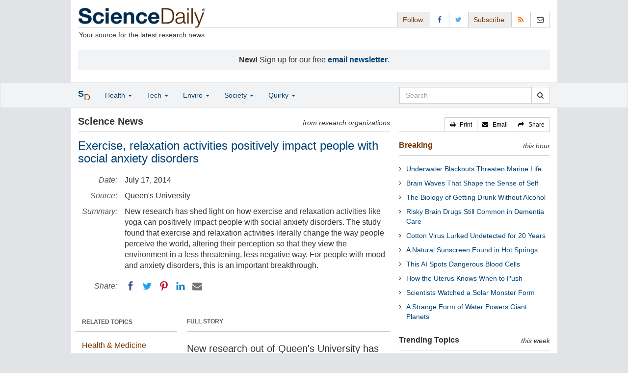

--- FILE ---
content_type: text/html
request_url: https://www.sciencedaily.com/releases/2014/07/140717124957.htm
body_size: 10642
content:
<!DOCTYPE html>
<!--?xml encoding="UTF-8"--><html lang="en">
  <head>
	<meta charset="utf-8" />
	<meta http-equiv="X-UA-Compatible" content="IE=edge" />
	<meta id="viewport" name="viewport" content="width=device-width, initial-scale=1" />
        <meta name="robots" content="max-image-preview:large" />
	<title>Exercise, relaxation activities positively impact people with social anxiety disorders | ScienceDaily</title>

	<meta name="description" content="New research has shed light on how exercise and relaxation activities like yoga can positively impact people with social anxiety disorders. The study found that exercise and relaxation activities literally change the way people perceive the world, altering their perception so that they view the environment in a less threatening, less negative way. For people with mood and anxiety disorders, this is an important breakthrough." id="metasummary" />
	<meta name="keywords" content="Fitness; Alternative Medicine; Pharmacology; Psychology; Social Psychology; Perception; World Development; Racial Disparity; Ethics" id="metakeywords" />

	<meta name="last-modified" content="Wed, 14 Jan 2026 14:56:35 GMT" />
	<meta name="expires" content="Wed, 14 Jan 2026 15:56:35 GMT" />

	<meta property="og:title" id="og_title" content="Exercise, relaxation activities positively impact people with social anxiety disorders" />
	<meta property="og:type" content="article" />
	<meta property="og:url" id="og_url" content="https://www.sciencedaily.com/releases/2014/07/140717124957.htm" />
        <meta property="og:image" id="og_image" content="https://www.sciencedaily.com/images/scidaily-icon.png" />
        <meta property="og:image:width" id="og_image_width" content="200" />
        <meta property="og:image:height" id="og_image_height" content="200" />
	<meta property="og:description" id="og_description" content="New research has shed light on how exercise and relaxation activities like yoga can positively impact people with social anxiety disorders. The study found that exercise and relaxation activities literally change the way people perceive the world, altering their perception so that they view the environment in a less threatening, less negative way. For people with mood and anxiety disorders, this is an important breakthrough." />
	<meta property="og:site_name" content="ScienceDaily" />

	<link rel="canonical" href="https://www.sciencedaily.com/releases/2014/07/140717124957.htm" />
	<link rel="alternate" type="application/rss+xml" title="ScienceDaily: Latest Science News" href="https://www.sciencedaily.com/rss/" />

	<!-- Bootstrap core CSS -->
	<link href="/css/bootstrap.min.css" rel="stylesheet" />

	<!-- Font Awesome CSS -->
	<link href="/css/font-awesome.min.css" rel="stylesheet" />

	<!-- YAMM!3 CSS -->
	<link href="/css/yamm.css" rel="stylesheet" />
	
	<!-- Social Share Kit CSS -->
	<link href="/css/social-share-kit.css" rel="stylesheet" type="text/css" />

	<!-- Custom styles for this template -->
	<link href="/css/custom-202404121350.css" rel="stylesheet" />
	
<script type="text/javascript">
	/* Google Analytics TCF 2.0 support */
	window['gtag_enable_tcf_support'] = true;
</script>

<!-- Google tag (gtag.js) -->
<script async src="https://www.googletagmanager.com/gtag/js?id=G-GT6V1PPT8H"></script>
<script>
  window.dataLayer = window.dataLayer || [];
  function gtag(){dataLayer.push(arguments);}
  gtag('js', new Date());
  gtag('config', 'G-GT6V1PPT8H');
</script>

<script type="text/javascript" async="async" data-noptimize="1" data-cfasync="false" src="//scripts.pubnation.com/tags/197d605c-8b0a-4d0c-8229-cd0e28a78762.js"></script>

</head>
<body>

<header>

	<a href="#main" class="skip">Skip to main content</a>

	<!-- Container -->
    <div class="container white">
	    
		<!-- Row -->
	    <div class="row header">
		    
		    <div class="col-sm-5 col-md-4 no-padding-right">
			    <div class="logo">
				    <a href="/" title="ScienceDaily"><img src="/images/sd-logo.png" height="43" width="260" alt="ScienceDaily" /></a>
				    <hr class="hr-logo" />
				    <div class="clearfix"></div>
				    <div class="motto">Your source for the latest research news</div>
			    </div>
		    </div>
		    
			<div class="col-sm-7 col-md-8 no-padding-left hidden-xs">
				<div class="sharing">
					<div id="controls" class="btn-group" role="group" aria-label="...">
						<a href="#" class="btn btn-default topbar hidden-xs" role="button" aria-disabled="true">Follow:</a>
						<a href="https://www.facebook.com/sciencedaily" class="btn btn-default" data-toggle="tooltip" data-placement="bottom" title="Facebook" aria-label="Facebook Page"><i class="fa fa-facebook fa-fw" role="presentation"><span class="display-none">Facebook</span></i></a>
						<a href="https://twitter.com/sciencedaily" class="btn btn-default" data-toggle="tooltip" data-placement="bottom" title="X/Twitter" aria-label="X/Twitter Page"><i class="fa fa-twitter fa-fw" role="presentation"><span class="display-none">X/Twitter</span></i></a>
						<a href="#" class="btn btn-default topbar hidden-xs" role="button" aria-disabled="true">Subscribe:</a>
						<a href="/newsfeeds.htm" class="btn btn-default hidden-tiny" data-toggle="tooltip" data-placement="bottom" title="RSS Feeds" aria-label="RSS Feeds"><i class="fa fa-rss fa-fw" role="presentation"><span class="display-none">RSS Feeds</span></i></a>
						<a href="https://sciencedaily.substack.com" class="btn btn-default" target="_blank" data-toggle="tooltip" data-placement="bottom" title="Newsletter" aria-label="Newsletter"><i class="fa fa-envelope-o fa-fw" role="presentation"><span style="display: none">Newsletter</span></i></a>
					</div>
				</div>

			</div>

		</div>
		
		<div id="callout">
<strong>New!</strong> Sign up for our free <strong><a href="https://sciencedaily.substack.com/#" target="_blank">email newsletter</a></strong>.</div>
		
	</div>
<!-- /container -->

</header>

    <div id="contents" class="container white">
	    
	<div class="row">

		<!-- Main -->
		<main id="main">
		<div class="col-sm-7 col-md-8 main less-padding-right hyphenate">
			
			<!-- Top Science News -->
			<div class="head no-print">
				<div class="pull-left head-left">Science News</div>
				<div class="pull-right head-right">from research organizations</div>
			</div>
			<div class="clearfix"></div>
			<hr class="head-rule no-print" />
			
			<h1 id="headline" class="headline">Exercise, relaxation activities positively impact people with social anxiety disorders</h1>
			
			
			<dl class="dl-horizontal dl-custom">
				<dt>Date:</dt>
				<dd id="date_posted">July 17, 2014</dd>
				<dt>Source:</dt>
				<dd id="source">Queen's University</dd>
				<dt>Summary:</dt>
				<dd id="abstract">New research has shed light on how exercise and relaxation activities like yoga can positively impact people with social anxiety disorders. The study found that exercise and relaxation activities literally change the way people perceive the world, altering their perception so that they view the environment in a less threatening, less negative way. For people with mood and anxiety disorders, this is an important breakthrough.</dd>
				<dt class="no-print">Share:</dt>
				<dd class="no-print">
					<div id="share_top">
						<div data-url="https://www.sciencedaily.com/releases/2014/07/140717124957.htm" class="ssk-sm ssk-group">
							<a href="#" class="ssk ssk-icon ssk-facebook" aria-label="Facebook"><span class="display-none">Facebook</span></a>
							<a href="#" class="ssk ssk-icon ssk-twitter" aria-label="Twitter"><span class="display-none">Twitter</span></a>
							<a href="#" class="ssk ssk-icon ssk-pinterest" aria-label="Pinterest"><span class="display-none">Pinterest</span></a>
							<a href="#" class="ssk ssk-icon ssk-linkedin" aria-label="LinkedIN"><span class="display-none">LinkedIN</span></a>
							<a href="#" class="ssk ssk-icon ssk-email" aria-label="Email"><span class="display-none">Email</span></a>
						</div>
					</div>
				</dd>
			</dl>
			
						<div class="mobile-top-rectangle">
				
						</div>
				
			<div class="row">
				
				<div class="col-md-8 col-md-push-4">
					
					<div class="fullstory">FULL STORY</div>
					<hr class="hr-fullstory" />

					<!-- /story_photo -->
					<div class="clearfix"></div>

					<div id="story_text" class="hyphenate underline">

						<div id="featured"></div>
						<p id="first" class="lead">New research out of Queen's University has shed light on how exercise and relaxation activities like yoga can positively impact people with social anxiety disorders.</p>

						<div id="text">
<p>Adam Heenan, a Ph.D. candidate in the Clinical Psychology, has found that exercise and relaxation activities literally change the way people perceive the world, altering their perception so that they view the environment in a less threatening, less negative way. For people with mood and anxiety disorders, this is an important breakthrough.</p>
<p>For his research, Mr. Heenan used point-light displays, a depiction of a human that is comprised of a series of dots representing the major joints. Human point-light displays are depth-ambiguous and because of this, an observer looking at the display could see it as either facing towards them or facing away. Researchers have found people who are socially anxious perceive these figures as facing towards them (i.e., the more threatening way) more often.</p>
<p>&quot;We wanted to examine whether people would perceive their environment as less threatening after engaging in physical exercise or after doing a relaxation technique that is similar to the breathing exercises in yoga (called progressive muscle relaxation),&quot; Mr. Heenan explains. &quot;We found that people who either walked or jogged on a treadmill for 10 minutes perceived these ambiguous figures as facing towards them (the observer) less often than those who simply stood on the treadmill. The same was true when people performed progressive muscle relaxation.&quot;</p>
<p>This is important because anxious people display a bias to focus on more threatening things in their environment. In fact, some researchers think that this is how these disorders are perpetuated: People who are anxious focus on anxiety-inducing things and thus become more anxious, in a continuous cycle.</p>
<p>&quot;This is a big development because it helps to explain why exercising and relaxation techniques have been successful in treating and mood and anxiety disorders in the past,&quot; says Mr. Heenan, who worked with supervisor Nikolaus Troje (Psychology) on the research.</p></div>

					</div>
<!-- /story_text -->

				</div>
<!-- /col-md-8 -->
				
				<div class="col-md-4 col-md-pull-8 less-padding-left no-print">
					
					<div class="row">

						<div class="col-xs-6 col-md-12">
							
							<ul class="nav topics">
								<li class="nav-header">
<a href="#">RELATED TOPICS</a>
									<ul id="related_topics" class="nav subnav">
										<li>
<a href="/news/health_medicine/">Health &amp; Medicine</a>
											<ul class="nav nav-condensed fa-ul">
												<li>
<i class="fa-li fa fa-angle-right" role="presentation"></i><a href="/news/health_medicine/fitness/" rel="tag">Fitness</a>
</li>
												<li>
<i class="fa-li fa fa-angle-right" role="presentation"></i><a href="/news/health_medicine/alternative_medicine/" rel="tag">Alternative Medicine</a>
</li>
												<li>
<i class="fa-li fa fa-angle-right" role="presentation"></i><a href="/news/health_medicine/pharmacology/" rel="tag">Pharmacology</a>
</li>
											</ul>
										</li>
										<li>
<a href="/news/mind_brain/">Mind &amp; Brain</a>
											<ul class="nav nav-condensed fa-ul">
												<li>
<i class="fa-li fa fa-angle-right" role="presentation"></i><a href="/news/mind_brain/psychology/" rel="tag">Psychology</a>
</li>
												<li>
<i class="fa-li fa fa-angle-right" role="presentation"></i><a href="/news/mind_brain/social_psychology/" rel="tag">Social Psychology</a>
</li>
												<li>
<i class="fa-li fa fa-angle-right" role="presentation"></i><a href="/news/mind_brain/perception/" rel="tag">Perception</a>
</li>
											</ul>
										</li>
										<li>
<a href="/news/science_society/">Science &amp; Society</a>
											<ul class="nav nav-condensed fa-ul">
												<li>
<i class="fa-li fa fa-angle-right" role="presentation"></i><a href="/news/science_society/world_development/" rel="tag">World Development</a>
</li>
												<li>
<i class="fa-li fa fa-angle-right" role="presentation"></i><a href="/news/science_society/racial_disparity/" rel="tag">Racial Disparity</a>
</li>
												<li>
<i class="fa-li fa fa-angle-right" role="presentation"></i><a href="/news/science_society/ethics/" rel="tag">Ethics</a>
</li>
											</ul>
										</li>
</ul>
								</li>
							</ul>
							
						</div>
						
						<div class="col-xs-6 col-md-12">

							<ul class="nav topics">
								<li class="nav-header">
<a href="#">RELATED TERMS</a>
									<ul id="related_terms" class="nav nav-condensed fa-ul">
										<li>
<i class="fa-li fa fa-angle-right" role="presentation"></i><a href="/terms/mental_disorder.htm">Mental illness</a>
</li>
										<li>
<i class="fa-li fa fa-angle-right" role="presentation"></i><a href="/terms/yoga_(alternative_medicine).htm">Yoga (alternative medicine)</a>
</li>
										<li>
<i class="fa-li fa fa-angle-right" role="presentation"></i><a href="/terms/anxiety.htm">Anxiety</a>
</li>
										<li>
<i class="fa-li fa fa-angle-right" role="presentation"></i><a href="/terms/social_inequality.htm">Social inequality</a>
</li>
										<li>
<i class="fa-li fa fa-angle-right" role="presentation"></i><a href="/terms/psychology.htm">Psychology</a>
</li>
										<li>
<i class="fa-li fa fa-angle-right" role="presentation"></i><a href="/terms/aerobic_exercise.htm">Aerobic exercise</a>
</li>
										<li>
<i class="fa-li fa fa-angle-right" role="presentation"></i><a href="/terms/hypothalamus.htm">Hypothalamus</a>
</li>
										<li>
<i class="fa-li fa fa-angle-right" role="presentation"></i><a href="/terms/workaholic.htm">Workaholic</a>
</li>
</ul>
								</li>
							</ul>
		
						</div>
<!-- /col-xs-6 -->

					</div>
<!-- /row -->

				</div>
<!-- /col-md-4 -->
				
			</div>
<!-- /row -->
			
			<div id="insertion_end"></div>
			
						<hr />

						<div id="story_source">								<p><strong>Story Source:</strong></p>
								<p><a href="http://www.queensu.ca/news/articles/new-view-world" style="text-decoration: underline" rel="noopener noreferrer" target="_blank">Materials</a> provided by <a href="http://www.queensu.ca" rel="noopener noreferrer" target="_blank"><strong>Queen's University</strong></a>. <em>Note: Content may be edited for style and length.</em></p>
</div>
<!-- /story_source -->
				
						<hr />
						<!-- /related_multimedia -->
						<div id="journal_references">
<p><strong>Journal Reference</strong>:</p>
<ol class="journal">
<li>Adam Heenan, Nikolaus F. Troje. <strong>Both Physical Exercise and Progressive Muscle Relaxation Reduce the Facing-the-Viewer Bias in Biological Motion Perception</strong>. <em>PLoS ONE</em>, 2014; 9 (7): e99902 DOI: <a href="http://dx.doi.org/10.1371/journal.pone.0099902" style="text-decoration: underline" rel="noopener noreferrer" target="_blank">10.1371/journal.pone.0099902</a>
</li>
</ol>
<hr />
</div>
<!-- /journal_references -->

						<div id="citations">

							<div role="tabpanel" class="right-tabs clearfix">

								<p class="pull-left"><strong>Cite This Page</strong>:</p>

								<!-- Nav tabs -->
								<ul class="nav nav-tabs" role="tablist">
									<li role="presentation" class="active"><a href="#citation_mla" aria-controls="citation_mla" role="tab" data-toggle="tab">MLA</a></li>
									<li role="presentation"><a href="#citation_apa" aria-controls="citation_apa" role="tab" data-toggle="tab">APA</a></li>
									<li role="presentation"><a href="#citation_chicago" aria-controls="citation_chicago" role="tab" data-toggle="tab">Chicago</a></li>
								</ul>
								
								<!-- Tab panes -->
								<div class="tab-content tab-citations">
									<div role="tabpanel" class="tab-pane active" id="citation_mla">Queen's University. "Exercise, relaxation activities positively impact people with social anxiety disorders." ScienceDaily. ScienceDaily, 17 July 2014. &lt;www.sciencedaily.com<wbr>/<wbr>releases<wbr>/<wbr>2014<wbr>/<wbr>07<wbr>/<wbr>140717124957.htm&gt;.</div>
									<div role="tabpanel" class="tab-pane" id="citation_apa">Queen's University. (2014, July 17). Exercise, relaxation activities positively impact people with social anxiety disorders. <em>ScienceDaily</em>. Retrieved January 15, 2026 from www.sciencedaily.com<wbr>/<wbr>releases<wbr>/<wbr>2014<wbr>/<wbr>07<wbr>/<wbr>140717124957.htm</div>
									<div role="tabpanel" class="tab-pane" id="citation_chicago">Queen's University. "Exercise, relaxation activities positively impact people with social anxiety disorders." ScienceDaily. www.sciencedaily.com<wbr>/<wbr>releases<wbr>/<wbr>2014<wbr>/<wbr>07<wbr>/<wbr>140717124957.htm (accessed January 15, 2026).</div>
								</div>

							</div>
			
							<div class="clearfix"></div>

						</div>
<!-- end citations -->

						<div class="clearfix"></div>

						<br />

			<div class="head">
	            <h2 id="exploremore_heading" class="pull-left head-left">Explore More</h2>
	            <div class="pull-right head-right">from ScienceDaily</div>
	        </div>
	        <div class="clearfix"></div>
	        <hr class="head-rule" />
	
			
						
			<div class="fullstory">RELATED STORIES</div>
			<hr class="hr-fullstory" />
	
			<div id="related_releases">					<div class="related-headline clearfix"><a href="/releases/2025/09/250930034240.htm">Yoga Isn’t as Heart-Healthy as You Think, New Study Reveals</a></div>
					<div class="related-summary">
<span class="story-date">Sep. 30, 2025 </span> A comprehensive review shows that yoga doesn’t match up to traditional exercise for improving vascular health. Activities like Pilates, Tai Chi, and interval training prove more effective in ... </div>					<div class="related-headline clearfix"><a href="/releases/2025/07/250716000856.htm">Tai Chi, Yoga, and Jogging Rival Pills for Beating Insomnia</a></div>
					<div class="related-summary">
<span class="story-date">July 17, 2025 </span> Yoga, Tai Chi, walking, and jogging may be some of the best natural remedies for improving sleep and tackling insomnia, according to a large analysis comparing various treatments. While cognitive ... </div>					<div class="related-headline clearfix"><a href="/releases/2024/10/241025122547.htm">Depression: Dysfunction of Neurons in the Amygdala May Be Behind Negative Perceptions of the Environment</a></div>
					<div class="related-summary">
<span class="story-date">Oct. 25, 2024 </span> One of the characteristics of depression is a tendency to perceive sensory stimuli and everyday situations in an excessively negative way. But the mechanisms underpinning this 'negativity ... </div>					<div class="related-headline clearfix"><a href="/releases/2022/09/220912152846.htm">Daytime Eating May Benefit Mental Health</a></div>
					<div class="related-summary">
<span class="story-date">Sep. 12, 2022 </span> Investigators have designed a study that simulated night work and then tested the effects of daytime and nighttime eating versus daytime eating only. The team found that, among participants in the ... </div>					<div class="related-headline clearfix"><a href="/releases/2022/08/220810161200.htm">Which Leisure Activities Are Linked to Lower Risk of Dementia?</a></div>
					<div class="related-summary">
<span class="story-date">Aug. 10, 2022 </span> Leisure activities, such as reading a book, doing yoga and spending time with family and friends, may help lower the risk of dementia, according to a new meta-analysis. The meta-analysis reviewed ... </div>					<div class="related-headline clearfix"><a href="/releases/2021/10/211027122027.htm">Cat’s Meow: Robotic Pet Boosts Mood, Behavior and Cognition in Adults With Dementia</a></div>
					<div class="related-summary">
<span class="story-date">Oct. 27, 2021 </span> Researchers tested the effectiveness of affordable, interactive robotic pet cats to improve mood, behavior and cognition in older adults with mild to moderate dementia. Mood and behavioral symptoms ... </div>
<hr class="head-rule" />
<div class="fullstory">TRENDING AT <a href="https://scitechdaily.com/">SCITECHDAILY.com</a>
</div>
<hr class="hr-fullstory" />
<p><a href="https://scitechdaily.com/hidden-life-in-the-worlds-driest-desert-defies-all-expectations/">Hidden Life in the World’s Driest Desert Defies All Expectations</a></p>
<p><a href="https://scitechdaily.com/dark-stars-may-solve-three-of-jwsts-biggest-cosmic-mysteries/">Dark Stars May Solve Three of JWST’s Biggest Cosmic Mysteries</a></p>
<p><a href="https://scitechdaily.com/the-teen-brain-builds-synapse-hotspots-scientists-never-saw-before/">The Teen Brain Builds Synapse Hotspots Scientists Never Saw Before</a></p>
<p><a href="https://scitechdaily.com/scientists-have-discovered-a-universal-rule-that-shackles-evolution/">Scientists Have Discovered a Universal Rule That Shackles Evolution</a></p>
</div>
	
		</div>
		</main>
		<!-- /Main -->

		<!-- Sidebar -->
		<div class="col-sm-5 col-md-4 less-padding-left sidebar no-print">
			<div class="pull-right btn-group btn-group-sm tools-top hidden-tiny hidden-xs" role="group" aria-label="...">
				<a href="#" class="btn btn-default print black" role="button"><i class="fa fa-print" role="presentation"></i>   <span class="hidden-sm">Print</span></a>
				<a href="#" class="btn btn-default email black" role="button"><i class="fa fa-envelope" role="presentation"></i>   <span class="hidden-sm">Email</span></a>
				<a href="#" class="btn btn-default black" data-toggle="modal" data-target="#shareModal" role="button"><i class="fa fa-share" role="presentation"></i>   <span class="hidden-sm">Share</span></a>
			</div>
			<div class="clearfix"></div>
			<hr class="hr-tools-top" />
			
			<div class="subhead">
				<h2 id="breaking_heading" class="pull-left subhead-left"><a href="/breaking/" class="breaking-head">Breaking</a></h2>
				<div class="pull-right subhead-right">this hour</div>
			</div>
			<div class="clearfix"></div>
			<hr class="head-rule" />
			
			<ul id="justin_headlines" class="list-unstyled breaking-list">
	
	<li><a href="/releases/2026/01/260114084115.htm">Underwater Blackouts Threaten Marine Life</a></li>
	

	
	<li><a href="/releases/2026/01/260114080325.htm">Brain Waves That Shape the Sense of Self</a></li>
	

	
	<li><a href="/releases/2026/01/260113220920.htm">The Biology of Getting Drunk Without Alcohol</a></li>
	

	
	<li><a href="/releases/2026/01/260113220915.htm">Risky Brain Drugs Still Common in Dementia Care</a></li>
	

	
	<li><a href="/releases/2026/01/260112214319.htm">Cotton Virus Lurked Undetected for 20 Years</a></li>
	

	
	<li><a href="/releases/2026/01/260112214315.htm">A Natural Sunscreen Found in Hot Springs</a></li>
	

	
	<li><a href="/releases/2026/01/260112214317.htm">This AI Spots Dangerous Blood Cells</a></li>
	

	
	<li><a href="/releases/2026/01/260112214313.htm">How the Uterus Knows When to Push</a></li>
	

	
	<li><a href="/releases/2026/01/260112214310.htm">Scientists Watched a Solar Monster Form</a></li>
	

	
	<li><a href="/releases/2026/01/260112214308.htm">A Strange Form of Water Powers Giant Planets</a></li>
	
</ul>
			
			<div class="subhead extra-top-margin">
				<h2 id="most_popular_heading" class="pull-left subhead-left">Trending Topics</h2>
				<div class="pull-right subhead-right">this week</div>
			</div>
			<div class="clearfix"></div>
			<hr class="head-rule" />
			
			<div id="most_popular_section1_head" class="side-subhead"><a href="/news/health_medicine/" class="gray">HEALTH &amp; MEDICINE</a></div>
			<div id="most_popular_section1">
	<div class="sidebar-headline clearfix"><a href="/news/health_medicine/nutrition/">Nutrition</a></div>
	<div class="sidebar-headline clearfix"><a href="/news/health_medicine/liver_disease/">Liver Disease</a></div>
	<div class="sidebar-headline clearfix"><a href="/news/health_medicine/pharmaceuticals/">Pharmaceuticals</a></div>
</div>

			<div id="most_popular_section2_head" class="side-subhead"><a href="/news/mind_brain/" class="gray">MIND &amp; BRAIN</a></div>
			<div id="most_popular_section2">
	<div class="sidebar-headline clearfix"><a href="/news/mind_brain/dementia/">Dementia</a></div>
	<div class="sidebar-headline clearfix"><a href="/news/mind_brain/spirituality/">Spirituality</a></div>
	<div class="sidebar-headline clearfix"><a href="/news/mind_brain/relationships/">Relationships</a></div>
</div>
			
			<div id="most_popular_section3_head" class="side-subhead"><a href="/news/living_well/" class="gray">LIVING &amp; WELL</a></div>
			<div id="most_popular_section3">
	<div class="sidebar-headline clearfix"><a href="/news/health_medicine/nutrition/">Nutrition</a></div>
	<div class="sidebar-headline clearfix"><a href="/news/mind_brain/spirituality/">Spirituality</a></div>
	<div class="sidebar-headline clearfix"><a href="/news/mind_brain/relationships/">Relationships</a></div>
</div>
			
			<div class="halfpage double-extra-top-margin">

			</div>

			<div class="subhead extra-top-margin">
				<h2 id="strange_offbeat_heading" class="pull-left subhead-left">Strange &amp; Offbeat</h2>
				<div class="pull-right subhead-right"> </div>
			</div>
			<div class="clearfix"></div>
			<hr class="head-rule" />
			
			<div id="strange_offbeat_section1_head" class="side-subhead"><a href="/news/strange_offbeat/health_medicine/" class="gray">HEALTH &amp; MEDICINE</a></div>
			<div id="strange_offbeat_section1">
	<div class="sidebar-headline clearfix"><a href="/releases/2026/01/260113220920.htm">Doctors Discover the Source of Mysterious Intoxication</a></div>
	<div class="sidebar-headline clearfix"><a href="/releases/2026/01/260110211224.htm">Newly Discovered Coffee Compounds Beat Diabetes Drug in Lab Tests</a></div>
	<div class="sidebar-headline clearfix"><a href="/releases/2026/01/260106224628.htm">Ancient Skeletons Reveal Viruses Embedded in Human DNA</a></div>
</div>

			<div id="strange_offbeat_section2_head" class="side-subhead"><a href="/news/strange_offbeat/mind_brain/" class="gray">MIND &amp; BRAIN</a></div>
			<div id="strange_offbeat_section2">
	<div class="sidebar-headline clearfix"><a href="/releases/2026/01/260105165806.htm">The Secret to Human Intelligence? It Might Be in Our Gut</a></div>
	<div class="sidebar-headline clearfix"><a href="/releases/2025/12/251224032351.htm">Why Consciousness Can’t Be Reduced to Code</a></div>
	<div class="sidebar-headline clearfix"><a href="/releases/2025/12/251222043239.htm">Are They Really Listening? Watch Their Blinks</a></div>
</div>
			
			<div id="strange_offbeat_section3_head" class="side-subhead"><a href="/news/strange_offbeat/living_well/" class="gray">LIVING &amp; WELL</a></div>
			<div id="strange_offbeat_section3">
	<div class="sidebar-headline clearfix"><a href="/releases/2026/01/260112214315.htm">Scientists Find a Natural Sunscreen Hidden in Hot Springs Bacteria</a></div>
	<div class="sidebar-headline clearfix"><a href="/releases/2025/12/251223043938.htm">Your Roommate’s Genes May Be Shaping Your Gut Bacteria</a></div>
	<div class="sidebar-headline clearfix"><a href="/releases/2025/12/251217082457.htm">He Ate a Hamburger and Died Hours Later. Doctors Found a Shocking Cause</a></div>
</div>
			
		</div>
		<!-- /Sidebar -->

	</div>
	<!-- /Row -->

	<br />

	</div> <!-- /Container -->

<div id="navwrapper">
<div id="topnav">
	<!-- Static navbar -->
	<nav class="navbar yamm navbar-default navbar-static navbar-custom"><div class="container">
		<div class="navbar-header">
		  <button type="button" class="navbar-toggle collapsed menu" data-toggle="collapse" data-target="#navbar" aria-expanded="false" aria-controls="navbar">
			<span class="sr-only">Toggle navigation</span>
			<span>Menu  <i class="fa fa-bars" role="presentation"></i></span>
		  </button>
		  <a class="navbar-brand visible-xs" href="#"><span class="icon-s">S<span class="icon-d">D</span></span></a>
		  <ul class="nav navbar-nav hidden-xs">
<li class="dropdown">
			  <a href="#" class="navbar-brand dropdown-toggle" data-toggle="dropdown" role="button" aria-expanded="false" aria-haspopup="true"><span class="icon-s">S<span class="icon-d">D</span></span></a>
			  <ul class="dropdown-menu brand" role="menu">
<li><a href="/" role="menuitem">Home Page</a></li>
				<li class="divider">
				</li>
<li><a href="/news/top/science/" role="menuitem">Top Science News</a></li>
				<li class="divider">
				</li>
<li><a href="/news/" role="menuitem">Latest News</a></li>
			  </ul>
</li>
		  </ul>
</div>
		<div id="navbar" class="navbar-collapse collapse">
		  <ul class="nav navbar-nav">
<li class="dropdown visible-xs">
			  <a href="#" class="dropdown-toggle" data-toggle="dropdown" role="button" aria-expanded="false" aria-haspopup="true">Home <span class="caret" role="presentation"></span></a>
			  <ul class="dropdown-menu" role="menu">
<li><a href="/" role="menuitem">Home Page</a></li>
				<li class="divider">
				</li>
<li><a href="/news/top/science/" role="menuitem">Top Science News</a></li>
				<li class="divider">
				</li>
<li><a href="/news/" role="menuitem">Latest News</a></li>
			  </ul>
<!-- /dropdown-menu -->
</li>
<!-- /dropdown -->
			<li class="dropdown">
			  <a href="#" class="dropdown-toggle" data-toggle="dropdown" role="button" aria-expanded="false" aria-haspopup="true">Health <span class="caret" role="presentation"></span></a>
			  <ul class="dropdown-menu dropdown-menu-left" role="menu">
<li class="menu-item">
					  <div class="yamm-content hyphenate">
						  <div>View all the latest <strong><a href="/news/top/health/">top news</a></strong> in the health sciences, <span class="hidden-xs hidden-sm" role="presentation"><br /></span>or browse the topics below:</div>
						  <div class="row">
							  <div class="col-xs-4">
								  <div class="menu-section"><a href="/news/health_medicine/">Health &amp; Medicine</a></div>
									<ul class="list-unstyled menu-topics">
<li><a href="/news/health_medicine/allergy/" role="menuitem">Allergy</a></li>
										<li><a href="/news/health_medicine/cancer/" role="menuitem">Cancer</a></li>
										<li><a href="/news/health_medicine/cold_and_flu/" role="menuitem">Cold and Flu</a></li>
										<li><a href="/news/health_medicine/diabetes/" role="menuitem">Diabetes</a></li>
									
										<li><a href="/news/health_medicine/heart_disease/" role="menuitem">Heart Disease</a></li>
									
										<li><a href="/news/health_medicine/" role="menuitem">... <em>more topics</em></a></li>
									</ul>
<!-- /menu-topics -->
</div>
<!-- /col-xs-4 -->
							  <div class="col-xs-4">
								  <div class="menu-section"><a href="/news/mind_brain/" role="menuitem">Mind &amp; Brain</a></div>
									<ul class="list-unstyled menu-topics">
<li><a href="/news/mind_brain/add_and_adhd/" role="menuitem">ADD and ADHD</a></li>
									
										<li><a href="/news/mind_brain/alzheimer's/" role="menuitem">Alzheimer's</a></li>
									
										<li><a href="/news/mind_brain/headaches/" role="menuitem">Headaches</a></li>
										<li><a href="/news/mind_brain/intelligence/" role="menuitem">Intelligence</a></li>
									
										<li><a href="/news/mind_brain/psychology/" role="menuitem">Psychology</a></li>
									
										<li><a href="/news/mind_brain/" role="menuitem">... <em>more topics</em></a></li>
									</ul>
<!-- /menu-topics -->
</div>
<!-- /col-xs-4 -->
							  <div class="col-xs-4">
								  <div class="menu-section"><a href="/news/living_well/" role="menuitem">Living Well</a></div>
									<ul class="list-unstyled menu-topics">
<li><a href="/news/mind_brain/parenting/" role="menuitem">Parenting</a></li>
										<li><a href="/news/mind_brain/child_development/" role="menuitem">Child Development</a></li>
										<li><a href="/news/mind_brain/stress/" role="menuitem">Stress</a></li>
										<li><a href="/news/health_medicine/nutrition/" role="menuitem">Nutrition</a></li>
										<li><a href="/news/health_medicine/fitness/" role="menuitem">Fitness</a></li>
					
										<li><a href="/news/living_well/" role="menuitem">... <em>more topics</em></a></li>
									</ul>
<!-- /menu-topics -->
</div>
<!-- /col-xs-4 -->
						  </div>
<!-- /row -->
					  </div>
<!-- /yamm-content -->
				  </li>
<!-- /menu-item -->
			  </ul>
<!-- /dropdown-menu -->
</li>
<!-- /dropdown -->
				  
			<li class="dropdown">
			  <a href="#" class="dropdown-toggle" data-toggle="dropdown" role="button" aria-expanded="false" aria-haspopup="true">Tech <span class="caret" role="presentation"></span></a>
			  <ul class="dropdown-menu dropdown-menu-left" role="menu">
<li class="menu-item">
					  <div class="yamm-content hyphenate">
						  <div>View all the latest <strong><a href="/news/top/technology/">top news</a></strong> in the physical sciences &amp; technology, <span class="hidden-xs hidden-sm" role="presentation"><br /></span>or browse the topics below:</div>
						  <div class="row">
							  <div class="col-xs-4">
								  <div class="menu-section"><a href="/news/matter_energy/" role="menuitem">Matter &amp; Energy</a></div>
									<ul class="list-unstyled menu-topics">
										<li><a href="/news/matter_energy/chemistry/" role="menuitem">Chemistry</a></li>
									
										<li><a href="/news/matter_energy/fossil_fuels/" role="menuitem">Fossil Fuels</a></li>
									
										<li><a href="/news/matter_energy/nanotechnology/" role="menuitem">Nanotechnology</a></li>
										<li><a href="/news/matter_energy/physics/" role="menuitem">Physics</a></li>
									
										<li><a href="/news/matter_energy/solar_energy/" role="menuitem">Solar Energy</a></li>
										<li><a href="/news/matter_energy/" role="menuitem">... <em>more topics</em></a></li>
									</ul>
<!-- /menu-topics -->
</div>
<!-- /col-xs-4 -->
							  <div class="col-xs-4">
								  <div class="menu-section"><a href="/news/space_time/" role="menuitem">Space &amp; Time</a></div>
									<ul class="list-unstyled menu-topics">
									
										<li><a href="/news/space_time/black_holes/" role="menuitem">Black Holes</a></li>
										<li><a href="/news/space_time/dark_matter/" role="menuitem">Dark Matter</a></li>
									
										<li><a href="/news/space_time/extrasolar_planets/" role="menuitem">Extrasolar Planets</a></li>
					
										<li><a href="/news/space_time/solar_system/" role="menuitem">Solar System</a></li>
										<li><a href="/news/space_time/space_telescopes/" role="menuitem">Space Telescopes</a></li>
									
										<li><a href="/news/space_time/" role="menuitem">... <em>more topics</em></a></li>
									</ul>
<!-- /menu-topics -->
</div>
<!-- /col-xs-4 -->
							  <div class="col-xs-4">
								  <div class="menu-section"><a href="/news/computers_math/" role="menuitem">Computers &amp; Math</a></div>
									<ul class="list-unstyled menu-topics">
<li><a href="/news/computers_math/artificial_intelligence/" role="menuitem">Artificial Intelligence</a></li>
										<li><a href="/news/computers_math/mathematics/" role="menuitem">Mathematics</a></li>
										<li><a href="/news/computers_math/quantum_computers/" role="menuitem">Quantum Computers</a></li>
									
										<li><a href="/news/computers_math/robotics/" role="menuitem">Robotics</a></li>
										<li><a href="/news/computers_math/virtual_reality/" role="menuitem">Virtual Reality</a></li>
									
										<li><a href="/news/computers_math/" role="menuitem">... <em>more topics</em></a></li>
									</ul>
<!-- /menu-topics -->
</div>
<!-- /col-xs-4 -->
						  </div>
<!-- /row -->
					  </div>
<!-- /yamm-content -->
				  </li>
<!-- /menu-item -->
			  </ul>
<!-- /dropdown-menu -->
</li>
<!-- /dropdown -->
			<li class="dropdown">
			  <a href="#" class="dropdown-toggle" data-toggle="dropdown" role="button" aria-expanded="false" aria-haspopup="true">Enviro <span class="caret" role="presentation"></span></a>
			  <ul class="dropdown-menu dropdown-menu-left" role="menu">
<li class="menu-item">
					  <div class="yamm-content hyphenate">
						  <div>View all the latest <strong><a href="/news/top/environment/">top news</a></strong> in the environmental sciences, <span class="hidden-xs hidden-sm" role="presentation"><br /></span>or browse the topics below:</div>
						  <div class="row">
							  <div class="col-xs-4">
								  <div class="menu-section"><a href="/news/plants_animals/" role="menuitem">Plants &amp; Animals</a></div>
									<ul class="list-unstyled menu-topics">
<li><a href="/news/plants_animals/agriculture_and_food/" role="menuitem">Agriculture and Food</a></li>
									
										<li><a href="/news/plants_animals/biology/" role="menuitem">Biology</a></li>
										<li><a href="/news/plants_animals/biotechnology/" role="menuitem">Biotechnology</a></li>
									
									
										<li><a href="/news/plants_animals/extinction/" role="menuitem">Extinction</a></li>
										<li><a href="/news/plants_animals/microbes_and_more/" role="menuitem">Microbes and More</a></li>
									
										<li><a href="/news/plants_animals/" role="menuitem">... <em>more topics</em></a></li>
									</ul>
<!-- /menu-topics -->
</div>
<!-- /col-xs-4 -->
							  <div class="col-xs-4">
								  <div class="menu-section"><a href="/news/earth_climate/" role="menuitem">Earth &amp; Climate</a></div>
									<ul class="list-unstyled menu-topics">
<li><a href="/news/earth_climate/climate/" role="menuitem">Climate</a></li>
									
										<li><a href="/news/earth_climate/earthquakes/" role="menuitem">Earthquakes</a></li>
									
										<li><a href="/news/earth_climate/geology/" role="menuitem">Geology</a></li>
										<li><a href="/news/earth_climate/global_warming/" role="menuitem">Global Warming</a></li>
										<li><a href="/news/earth_climate/pollution/" role="menuitem">Pollution</a></li>
									
										<li><a href="/news/earth_climate/" role="menuitem">... <em>more topics</em></a></li>
									</ul>
<!-- /menu-topics -->
</div>
<!-- /col-xs-4 -->
							  <div class="col-xs-4">
								  <div class="menu-section"><a href="/news/fossils_ruins/" role="menuitem">Fossils &amp; Ruins</a></div>
									<ul class="list-unstyled menu-topics">
										<li><a href="/news/fossils_ruins/anthropology/" role="menuitem">Anthropology</a></li>
									
										<li><a href="/news/fossils_ruins/archaeology/" role="menuitem">Archaeology</a></li>
										<li><a href="/news/fossils_ruins/dinosaurs/" role="menuitem">Dinosaurs</a></li>
										<li><a href="/news/fossils_ruins/evolution/" role="menuitem">Evolution</a></li>
										<li><a href="/news/fossils_ruins/paleontology/" role="menuitem">Paleontology</a></li>
									
										<li><a href="/news/fossils_ruins/" role="menuitem">... <em>more topics</em></a></li>
									</ul>
<!-- /menu-topics -->
</div>
<!-- /col-xs-4 -->
						  </div>
<!-- /row -->
					  </div>
<!-- /yamm-content -->
				  </li>
<!-- /menu-item -->
			  </ul>
<!-- /dropdown-menu -->
</li>
<!-- /dropdown -->
			<li class="dropdown">
			  <a href="#" class="dropdown-toggle" data-toggle="dropdown" role="button" aria-expanded="false" aria-haspopup="true">Society <span class="caret" role="presentation"></span></a>
			  <ul class="dropdown-menu dropdown-menu-left" role="menu">
<li class="menu-item">
					  <div class="yamm-content hyphenate">
						  <div>View all the latest <strong><a href="/news/top/society/">top news</a></strong> in the social sciences &amp; education, <span class="hidden-xs hidden-sm" role="presentation"><br /></span>or browse the topics below:</div>
						  <div class="row">
							  <div class="col-xs-4">
								  <div class="menu-section"><a href="/news/science_society/" role="menuitem">Science &amp; Society</a></div>
									<ul class="list-unstyled menu-topics">
<li><a href="/news/science_society/arts_and_culture/" role="menuitem">Arts &amp; Culture</a></li>
										<li><a href="/news/science_society/economics/" role="menuitem">Economics</a></li>
										<li><a href="/news/science_society/privacy_issues/" role="menuitem">Privacy Issues</a></li>
										<li><a href="/news/science_society/public_health/" role="menuitem">Public Health</a></li>
										<li><a href="/news/science_society/sports/" role="menuitem">Sports</a></li>
									
										<li><a href="/news/science_society/" role="menuitem">... <em>more topics</em></a></li>
									</ul>
<!-- /menu-topics -->
</div>
<!-- /col-xs-4 -->
							  <div class="col-xs-4">
								  <div class="menu-section"><a href="/news/business_industry/" role="menuitem">Business &amp; Industry</a></div>
									<ul class="list-unstyled menu-topics">
										<li><a href="/news/computers_math/computers_and_internet/" role="menuitem">Computers &amp; Internet</a></li>
										<li><a href="/news/matter_energy/energy_and_resources/" role="menuitem">Energy &amp; Resources</a></li>
										<li><a href="/news/matter_energy/engineering/" role="menuitem">Engineering</a></li>
										<li><a href="/news/matter_energy/medical_technology/" role="menuitem">Medical Technology</a></li>
										<li><a href="/news/matter_energy/automotive_and_transportation/" role="menuitem">Transportation</a></li>
										
										<li><a href="/news/business_industry/" role="menuitem">... <em>more topics</em></a></li>
									</ul>
<!-- /menu-topics -->
</div>
<!-- /col-xs-4 -->
							  <div class="col-xs-4">
								  <div class="menu-section"><a href="/news/education_learning/" role="menuitem">Education &amp; Learning</a></div>
									<ul class="list-unstyled menu-topics">
										<li><a href="/news/mind_brain/creativity/" role="menuitem">Creativity</a></li>
										<li><a href="/news/mind_brain/educational_psychology/" role="menuitem">Educational Psychology</a></li>
										<li><a href="/news/mind_brain/infant_and_preschool_learning/" role="menuitem">Infant &amp; Preschool</a></li>
										<li><a href="/news/mind_brain/learning_disorders/" role="menuitem">Learning Disorders</a></li>
										<li><a href="/news/science_society/stem_education/" role="menuitem">STEM Education</a></li>
										
										<li><a href="/news/education_learning/" role="menuitem">... <em>more topics</em></a></li>
									</ul>
<!-- /menu-topics -->
</div>
<!-- /col-xs-4 -->
						  </div>
<!-- /row -->
					  </div>
<!-- /yamm-content -->
				  </li>
<!-- /menu-item -->
			  </ul>
<!-- /dropdown-menu -->
</li>
<!-- /dropdown -->
			<li class="dropdown">
			  <a href="#" class="dropdown-toggle" data-toggle="dropdown" role="button" aria-expanded="false" aria-haspopup="true">Quirky <span class="caret" role="presentation"></span></a>
			  <ul class="dropdown-menu" role="menu">
				  <li><a href="/news/strange_offbeat/" role="menuitem">Top News</a></li>
				<li class="divider">
				</li>
<li><a href="/news/strange_offbeat/human_quirks/" role="menuitem">Human Quirks</a></li>
				<li><a href="/news/strange_offbeat/odd_creatures/" role="menuitem">Odd Creatures</a></li>
				<li><a href="/news/strange_offbeat/bizarre_things/" role="menuitem">Bizarre Things</a></li>
				<li><a href="/news/strange_offbeat/weird_world/" role="menuitem">Weird World</a></li>
			  </ul>
<!-- /dropdown-menu -->
</li>
<!-- /dropdown -->
		  </ul>
<form action="/search/" method="get" class="navbar-form navbar-right" role="search">
			  <div class="form-group search">
				  <div class="input-group">
					  <label id="keywordlabel" for="keyword" class="display-none">Keyword:</label><input type="text" id="keyword" name="keyword" aria-labelledby="keywordlabel" title="Enter keyword to search" class="form-control hidden-xs" placeholder="Search" /><span class="input-group-btn"><button class="btn btn-default" type="submit" aria-label="search"><i class="fa fa-search" role="presentation"><span class="display-none">Search</span></i></button></span>
</div>
			  </div>
		  </form>

		</div>
<!--/.nav-collapse -->
	  </div>
	</nav>
</div>
</div>
<!-- /navwrapper -->

<footer>
	
	<div class="container light-gray">

		<div class="row footer-links">
			<div class="col-sm-12 col-md-4">
				<div class="footer-head">Free Subscriptions</div>
				<hr class="footer-rule" />
				<p>Stay informed with ScienceDaily's free email newsletter, updated daily and weekly. Or view our many newsfeeds in your RSS reader:</p>
				<ul class="list-unstyled footer-list">
					<li>
<i class="fa fa-envelope fa-fw" role="presentation"></i> <a href="https://sciencedaily.substack.com">Email Newsletter</a>
</li>
					<li>
<i class="fa fa-rss fa-fw" role="presentation"></i> <a href="/newsfeeds.htm">RSS Feeds</a>
</li>
				</ul>
			</div>
			<div class="col-sm-12 col-md-4">
				<div class="footer-head">Follow Us</div>
				<hr class="footer-rule" />
				<p>Keep up to date with the latest news from ScienceDaily via social networks:</p>
				<ul class="list-unstyled footer-list">
					<li>
<i class="fa fa-facebook fa-fw" role="presentation"></i> <a href="https://www.facebook.com/sciencedaily">Facebook</a>
</li>
					<li>
<i class="fa fa-twitter fa-fw" role="presentation"></i> <a href="https://twitter.com/sciencedaily">X / Twitter</a>
</li>
				</ul>
			</div>
			<div class="col-sm-12 col-md-4">
				<div class="footer-head">Have Feedback?</div>
				<hr class="footer-rule" />
				<p>Tell us what you think of ScienceDaily -- we welcome both positive and negative comments. Have any problems using the site? Questions?</p>
				<ul class="list-unstyled footer-list">
					<li>
<i class="fa fa-comment fa-fw" role="presentation"></i> <a href="#" class="feedback" role="button">Leave Feedback</a>
</li>
					<li>
<i class="fa fa-phone fa-fw" role="presentation"></i> <a href="/contact.htm">Contact Us</a>
</li>
				</ul>
			</div>
		</div>

	</div>

	<div class="container dark-gray">
		<div class="bottom-links">
<a href="/about.htm">About This Site</a>   |   <a href="/staff.htm">Staff</a>   |   <a href="/contribute.htm">Contribute</a>   |   <a href="/advertise.htm">Advertise</a>   |   <a href="/privacy.htm">Privacy Policy</a>   |  <a href="/editorial.htm">Editorial Policy</a>  |   <a href="/terms.htm">Terms of Use</a>
		</div>
		<div id="bottom_text">
<a href="/copyright.htm">Copyright 1995-2025 ScienceDaily</a> or by other parties, where indicated. All rights controlled by their respective owners. Content on this website is for information only. It is not intended to provide medical or other professional advice. Views expressed here do not necessarily reflect those of ScienceDaily, contributors or partners. Financial support for ScienceDaily comes from advertisements and referral programs.</div>
	</div>
	
</footer>

	<!-- Bootstrap core JavaScript
	================================================== -->
	<!-- Placed at the end of the document so the pages load faster -->
    <script src="/js/jquery-3.6.0.min.js"></script>
    <script src="/js/bootstrap-3.4.1.min.js"></script>
	
	<script src="/js/jQuery.print.js"></script>

	<script src="/js/social-share-kit.min.js"></script>

	<script src="/js/custom-202307301940.js"></script>
		
  </body>
</html>
<!-- Page successfully generated: January 15, 2026 03:10:28 pm -->
